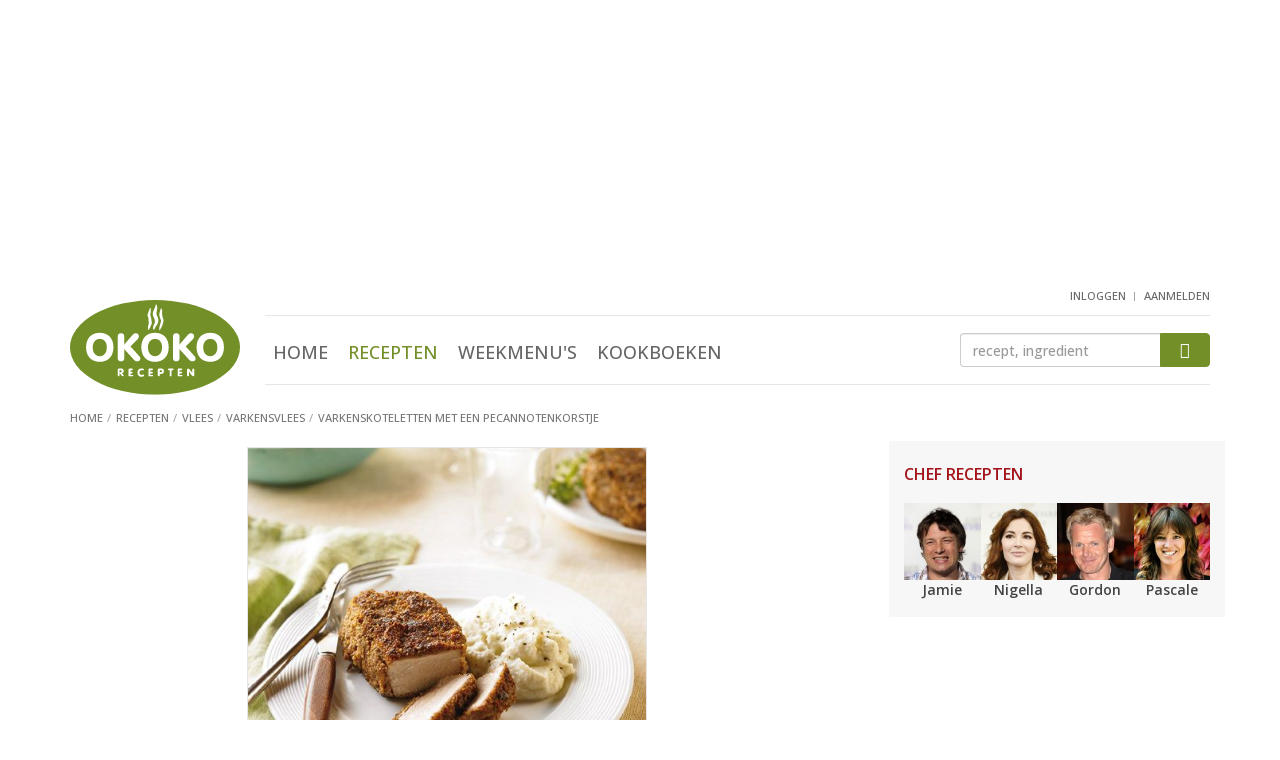

--- FILE ---
content_type: text/html; Charset=utf-8
request_url: https://www.okokorecepten.nl/recept/vlees/varkensvlees/varkenskoteletten-pecannotenkorstje
body_size: 8312
content:
<!DOCTYPE html>
<html lang="nl">
<head>
  <meta charset="utf-8">
  <meta http-equiv="X-UA-Compatible" content="IE=EmulateIE7; IE=EmulateIE9">
  <meta http-equiv="Content-Type" content="text/html; charset=utf-8">
  <meta http-equiv="content-language" content="nl">
  <meta name="viewport" content="width=device-width, initial-scale=1.0, maximum-scale=1.0, user-scalable=no">

  <!-- Basic meta tags -->
  <title>Varkenskoteletten met een pecannotenkorstje - recept - okoko recepten</title>
  <meta name="description" content="Recept: Varkenskoteletten met een pecannotenkorstje, uit het 'Broodbuik kookboek' van William Davis - okoko recepten">
  <meta name="keywords" content="recept, varkenskoteletten met een pecannotenkorstje, varkenskoteletten, een, pecannotenkorstje, hollands, hoofdgerecht, vlees, lijnzaad, paprikapoeder, eieren, sojasaus, pecannoten, varkenskotelet, olijfolie">
  <meta name="robots" content="index, follow">

  <!-- Social info -->
  <link rel="apple-touch-icon" sizes="180x180" href="/i/elements/favicons/apple-touch-icon.png">
  <link rel="icon" type="image/png" sizes="32x32" href="/i/elements/favicons/favicon-32x32.png">
  <link rel="icon" type="image/png" sizes="16x16" href="/i/elements/favicons/favicon-16x16.png">
  <link rel="manifest" href="/manifest.json">
  <link rel="mask-icon" href="/i/elements/favicons/safari-pinned-tab.svg" color="#5bbad5">
  <link rel="shortcut icon" href="/i/elements/favicons/favicon.ico">
  <meta name="msapplication-config" content="/i/elements/favicons/browserconfig.xml">
  <meta name="theme-color" content="#ffffff">

  <link type="text/plain" rel="author" href="//www.okokorecepten.nl/humans.txt">
  <meta name="web_author" content="Spellbound Internet Solutions, www.spellbound.nl">

  <style>img{border:0}.clearfix:after,.container:after,.menu,.row:after{clear:both}html{font-family:sans-serif;-ms-text-size-adjust:100%;-webkit-text-size-adjust:100%}article,aside,header,main,nav,section{display:block}section{margin-top:0;margin-bottom:0}a{background-color:transparent}img{vertical-align:middle}button,input{color:inherit;font:inherit;margin:0}button{overflow:visible}button{text-transform:none}.btn-primary,h2{text-transform:uppercase}button{-webkit-appearance:button}button::-moz-focus-inner,input::-moz-focus-inner{border:0;padding:0}h1{margin-top:0;margin-bottom:0}.list-inline,.list-unstyled{padding-left:0;list-style:none}.btn,.form-control{background-image:none}*,:after,:before{-webkit-box-sizing:border-box;-moz-box-sizing:border-box;box-sizing:border-box}html{font-size:10px}body{margin:0;font-family:"Open Sans",Arial,sans-serif;font-size:16px;line-height:1.45;color:#444;background-color:#fff;font-weight:500}button,input{font-family:inherit;font-size:inherit;line-height:inherit}h1,h2,h3{font-family:inherit;font-weight:500;line-height:1.1;color:#739028}h1{font-size:30px;font-weight:300}h2,h3{margin-top:20px}.page h1{margin-bottom:10px}h2{margin-bottom:5px;font-size:16px;font-weight:600}h3{margin-bottom:10px;font-size:18px;font-weight:500}p{margin:0 0 12px}@media (min-width:768px){body{font-size:14px}.container{width:750px}}ul{margin-top:0;margin-bottom:10px}.list-inline{margin-left:-5px}.container{margin-right:auto;margin-left:auto}.list-inline>li{display:inline-block;padding-left:5px;padding-right:5px}.container{padding-left:15px;padding-right:15px}@media (min-width:992px){body{font-size:14px}.container{width:970px}}@media (min-width:1200px){.container{width:1170px}}.row{margin-left:-15px;margin-right:-15px}.col-md-10,.col-md-2,.col-sm2-3,.col-xs-12,.col-xs-4,.col-xs-6,.col-xs-8{position:relative;min-height:1px;padding-left:15px;padding-right:15px}.col-xs-12,.col-xs-4,.col-xs-6,.col-xs-8{float:left}.col-xs-12{width:100%}.col-xs-8{width:66.66666667%}.col-xs-6{width:50%}.col-xs-4{width:33.33333333%}@media (min-width:374px){.col-sm2-3{float:left}.col-sm2-3{width:25%}}@media (min-width:992px){.col-md-10,.col-md-2{float:left}.col-md-10{width:83.33333333%}.col-md-2{width:16.66666667%}}.btn{vertical-align:middle}.form-control{display:block;width:100%;height:34px;padding:6px 12px;font-size:14px;line-height:1.42857143;color:#555;background-color:#fff;border:1px solid #ccc;border-radius:4px;-webkit-box-shadow:inset 0 1px 1px rgba(0,0,0,.075);box-shadow:inset 0 1px 1px rgba(0,0,0,.075)}.form-control::-moz-placeholder{color:#999;opacity:1}.form-control:-ms-input-placeholder{color:#999}.form-control::-webkit-input-placeholder{color:#999}.form-control::-ms-expand{border:0;background-color:transparent}.btn{text-align:center;padding:6px 12px;font-weight:400}.btn{display:inline-block;margin-bottom:0;-ms-touch-action:manipulation;touch-action:manipulation;border:1px solid transparent;white-space:nowrap;font-size:14px;line-height:1.42857143;border-radius:4px}.btn-primary{color:#fff;padding:10px 20px;background-color:#739028;border-color:#739028;font-weight:700}.clearfix:after,.clearfix:before,.container:after,.container:before,.row:after,.row:before{content:" ";display:table}.visible-sm,.visible-xs{display:none!important}@-ms-viewport{width:device-width}@media (max-width:767px){.visible-xs{display:block!important}}@media (min-width:768px) and (max-width:991px){.visible-sm{display:block!important}}@font-face{font-family:icomoon;src:url(/includes/fonts/icomoon.ttf?ug8j2x) format('truetype'),url(/includes/fonts/icomoon.woff?ug8j2x) format('woff'),url(/includes/fonts/icomoon.svg?ug8j2x#icomoon) format('svg');font-weight:400;font-style:normal}.headerwrapper{margin-bottom:20px;background-color:#f7f7f7;border:1px solid #e5e5e5;border-width:0 0 1px}.content{padding-bottom:100px}.content,aside.sidebar{display:block;min-height:1px}@media (min-width:768px){.content,aside.sidebar{position:relative;min-height:1px}.content{float:left;width:364px;margin-right:50px;padding-bottom:50px}aside.sidebar{float:right;width:336px}}@media (min-width:992px){.content{width:584px}}@media (min-width:1200px){.content{width:784px}}.hdr{padding-bottom:4px}.logo{width:87px;margin-top:10px}.user{float:right;margin-top:-5px;margin-right:15px;margin-bottom:5px}@media (min-width:992px){.headerwrapper{min-height:182px;margin-bottom:0;background-color:#fff;border-width:0}header{padding-bottom:0}.logo{width:140px;margin-top:17px}}@media (min-width:1200px){.logo{width:170px;margin-top:10px}}.menus{float:right;margin-top:9px;margin-bottom:0}.menus li:not(:first-child){margin-left:15px}.menus li:last-child{padding-top:6px}.btn-mobile-nav{width:32px;width:42px;height:40px;padding:0;border-radius:6px}.mobile-nav-bar{display:block;margin-top:6px;height:4px;border-radius:2px;background-color:#a8a8a8}.menu{overflow:hidden;max-height:0;margin-top:0;padding-top:0;text-align:center}.menu ul{margin-top:25px;margin-left:0}.menu li{display:block;margin:0 15px;padding:18px 0}.menu .active a{color:#739028}.menu a{font-size:24px;color:#666;text-transform:uppercase}@media (min-width:992px){.menu,.menu ul{margin-top:0;margin-bottom:0}.btn-mobile-nav{display:none}.menu{position:static;display:inline-block;clear:none;padding-top:0;max-height:800px}.menu-zoeken{margin-top:0;border-top:1px solid #e6e6e6;border-bottom:1px solid #e6e6e6}.menu li{display:inline-block;margin:0 8px;padding:23px 0 14px}.menu li:last-child{margin-right:0}.menu a{font-size:18px;font-weight:500}}.menu-user,.zoeken{clear:both;overflow:hidden;text-align:center}.btn-menu-user:before{font-family:icomoon!important;font-size:36px;color:#a8a8a8;content:"\e902"}.menu-user{max-height:0;margin-top:0;padding-top:0}.menu-user ul{margin-top:25px;margin-left:0}.menu-user li{display:block;text-align:center;margin:0 15px;padding:18px 0}.menu-user li:first-child{margin-left:0}.menu-user a{font-size:24px;color:#666;text-transform:uppercase}@media (min-width:992px){.btn-menu-user{display:none}.menu-user{display:inline-block;float:right;height:25px;max-height:25px}.menu-user ul{margin-top:0;margin-bottom:0}.menu-user li{display:inline-block;margin:0;padding:0}.menu-user li:not(:first-child):before{display:inline-block;padding-right:7px;padding-left:2px;padding-top:4px;vertical-align:top;font-size:9px;color:#999;content:"|"}.menu-user a{padding:0;font-size:11px}}.btn-zoek,.zoeken input{height:39px;margin-top:30px;margin-bottom:20px}.btn-zoek:before,.btn-zoeken:before{content:"\e901";font-family:icomoon!important}.btn-zoeken:before{font-size:36px;color:#a8a8a8}.zoeken{max-height:0;padding-top:0}.zoeken input{float:left;width:80%;border-width:1px 0 1px 1px;border-radius:4px 0 0 4px}.btn-zoek{float:right;width:20%;padding-top:8px;padding-right:0;padding-left:0;border-radius:0 4px 4px 0}.btn-zoek:before{font-size:16px;color:#fff}@media (min-width:992px){.zoeken{clear:none;float:right;width:175px;max-height:100px;margin-top:17px}.btn-zoek,.zoeken input{height:34px;margin-top:0;margin-bottom:0}.btn-zoek{padding-top:5px}}@media (min-width:1200px){.zoeken{width:250px}}.breadcrumbs{margin-top:12px}.breadcrumbs li{display:inline-block}.breadcrumbs a,.breadcrumbs li{font-size:11px;color:#757575;font-weight:500;text-transform:uppercase}.breadcrumbs li:not(:first-child):before{display:inline-block;padding-right:5px;padding-left:0;color:#a7a7a7;content:"/"}.sidebar h2{margin-top:15px;color:#a31319}.sidebar-block{margin-bottom:20px;padding-top:10px;padding-right:15px;padding-left:15px;background-color:#f7f7f7;border:1px solid #e5e5e5;border-width:1px 0}.sidebar-block-fb{margin-bottom:15px;padding-top:0;background-color:#fff;border-width:0;text-align:center}@media (min-width:768px){.sidebar-block{border-width:0}.sidebar-block-fb{padding-right:0;padding-left:0}}.content img,aside.sidebar img{display:block;max-width:100%;height:auto}a{color:#739028;text-decoration:underline}.list-okoko a,header a{text-decoration:none}.list-okoko .meer{text-decoration:underline}a h3{text-decoration:none}.imgs-pull-left img{clear:both;float:left!important;margin-right:15px;border:1px solid #e5e5e5}.list-uitgebreid li:not(:last-child){border-bottom:1px solid #e5e5e5}.list-uitgebreid li{margin-bottom:20px;padding-bottom:10px;overflow:auto}.list-uitgebreid img{margin-bottom:20px}.list-uitgebreid p{margin-left:87px}.list-chefs img{margin-right:auto;margin-left:auto}.list-chefs a p{color:#444;font-weight:700}.list-chefs ul{margin-bottom:0}.list-chefs li{padding-bottom:5px;text-align:center}.block-books{padding-bottom:10px}.list-chefs img{border:1px solid #e5e5e5}.list-chefs h2{margin-bottom:20px}.block-books ul{margin-top:20px;margin-bottom:0}.block-books li,.block-books li:not(:last-child){margin-bottom:0;border-width:0}.block-books li:last-child{padding-bottom:0}.block-books a h3{color:#444}.block-books h3{margin-top:0;margin-bottom:5px;font-size:15px;font-weight:700}.block-books p a{color:#a31319}@media (min-width:992px){.list-chefs ul{margin-right:0;margin-left:0}.list-chefs li{padding-right:0;padding-left:0}.list-chefs img{border:0}}.score-nr{padding-left:5px}.story h2:not(:first-child){clear:both;margin-top:22px}.okoko-ad{text-align:center}.okoko-ad{clear:both;display:block;margin:20px auto;padding:0;overflow:hidden}.okoko-ad:before{content:" ";display:table}.okoko-ad:after{clear:both}.ad-2{margin-top:0;margin-bottom:20px}.ad-15{display:none;margin-top:5px;margin-bottom:10px}@media (min-width:768px){.ad-15{display:block}}.list-chefs a p{padding-top:0;padding-bottom:0}.recept-basics{text-align:center}.recept-basics img{max-width:100%;border:1px solid #e5e5e5;margin:6px auto 18px}@media (min-width:440px){.recept-basics img{max-width:400px}}.recept-basics ul{padding-left:0;list-style:none;margin-left:-5px;margin-bottom:7px}.recept-basics ul:first-of-type{margin-top:0;margin-bottom:0}.recept-basics li{display:inline-block;padding-right:0}.recept-basics li:not(:first-child):before{content:"\25CF";font-size:14px;color:#c6c6c6;padding-left:2px;padding-right:7px}.list-ingredienten{list-style:none;padding:0;margin:0}.list-ingredienten li{padding-left:20px}.list-ingredienten li:before{display:inline-block;width:20px;margin-left:-20px;content:"\25CF";font-size:12px;line-height:18px;color:#c6c6c6}@media (min-width:660px) AND (max-width:767px),(min-width:992px){.list-ingredienten-splitted{float:left;width:50%}.list-ingredienten-splitted-1{padding-right:15px}.list-ingredienten-splitted-2{padding-left:15px}.list-ingredienten-splitted:after{content:'';display:block;clear:both;margin-bottom:37px}}.ad-40,.ad-41,.ad-43{min-height:240px}@media screen and (min-width:768px){.ad-40,.ad-41,.ad-43{min-height:250px}}</style>


  <link rel="amphtml" href="https://www.okokorecepten.nl/recept/vlees/varkensvlees/varkenskoteletten-pecannotenkorstje-amp">

  <!-- Open Graph -->
  <meta property="og:title" content="Varkenskoteletten met een pecannotenkorstje - recept - okoko recepten">
  <meta property="og:type" content="article">
  <meta property="og:url" content="https://www.okokorecepten.nl/recept/vlees/varkensvlees/varkenskoteletten-pecannotenkorstje">
  <meta property="og:image" content="https://www.okokorecepten.nl/i/recepten/kookboeken/2013/broodbuik-kookboek/varkenskoteletten-pecannotenkorstje-600.jpg">
  <meta property="og:description" content="Varkenskoteletten met een pecannotenkorstje, uit het 'Broodbuik kookboek' van William Davis. Kijk voor de bereidingswijze op okokorecepten.nl.">
  <meta property="og:site_name" content="okoko recepten">

  <!-- Twitter Card data -->
  <meta name="twitter:card" content="summary">
  <meta name="twitter:url" content="https://www.okokorecepten.nl/recept/vlees/varkensvlees/varkenskoteletten-pecannotenkorstje">
  <meta name="twitter:title" content="Varkenskoteletten met een pecannotenkorstje - recept - okoko recepten">
  <meta name="twitter:description" content="Varkenskoteletten met een pecannotenkorstje, uit het 'Broodbuik kookboek' van William Davis. Kijk voor de bereidingswijze op okokorecepten.nl.">
  <meta name="twitter:image" content="https://www.okokorecepten.nl/i/recepten/kookboeken/2013/broodbuik-kookboek/varkenskoteletten-pecannotenkorstje-600.jpg">

  <script async type="text/javascript" src="//mmcdn.nl/tags/okokorecepten.nl/general.js"></script>

<!-- Global site tag (gtag.js) - Google Analytics -->
  <script async src="https://www.googletagmanager.com/gtag/js?id=G-K7V0G4JH70"></script>
  <script>
    window.dataLayer = window.dataLayer || [];
    function gtag(){dataLayer.push(arguments);}
    gtag('js', new Date());

    gtag('config', 'G-K7V0G4JH70');
  </script>


</head>

<body>

  <!-- Header -->
  <div class="headerwrapper">
    <div class="container">

<div class="okoko-ad ad-40"><div align="center"><div id="banner4" class="semilo-ad" data-desktop-size="970x250 970x500 970x90 728x90" data-tablet-size="728x90" data-zone="Overigepagina/Header" data-lazy="false"></div></div></div>

      <header class="row hdr">

        <div class="col-xs-4 col-md-2">
          <a href="/"><img src="/i/elements/logo-okokorecepten.svg" class="logo"></a>
        </div>

        <div class="col-xs-8 visible-xs visible-sm mobilenav">
          <ul class="list-inline menus">
            <li class="btn-menu-user"></li>
            <li class="btn-zoeken"></li>
            <li class="btn-mobile-nav">
              <span class="mobile-nav-bar"></span>
              <span class="mobile-nav-bar"></span>
              <span class="mobile-nav-bar"></span>
            </li>
          </ul>
        </div>

        <div class="user">
          <!-- Header : user menu -->
            <nav class="menu-user">
              <ul class="list-inline">
                <li><a href="/leden/inloggen" title="inloggen">inloggen</a></li>
                <li><a href="/leden/aanmelden" title="aanmelden">aanmelden</a></li>
              </ul>
            </nav>
          
        </div>

        <div class="col-xs-12 col-md-10">

          <div class="menu-zoeken">

            <!-- Header : main menu -->
            <nav class="menu">
              <ul class="list-inline">
                <li><a href="/" title="Home">Home</a></li>
                <li class="active"><a href="/recept/" title="Recepten">Recepten</a></li>
                <li><a href="/weekmenu/" title="Weekmenu's">Weekmenu's</a></li>
                <li><a href="/kookboeken/" title="Kookboeken">Kookboeken</a></li>
              </ul>
            </nav>

            <!-- Header : zoeken -->
            <div class="zoeken">
              <form class="navbar-form" role="search" method="get" action="/zoeken">
                <input type="text" class="form-control" name="q" id="q" placeholder="recept, ingredient">
                <button type="submit" class="btn btn-primary btn-zoek"></button>
              </form>
            </div>

          </div>

        </div>

        
        <ul class="breadcrumbs">
          <li><a href="/"><span>Home</span></a></li>
          <li><a href="/recept/"><span>Recepten</span></a></li>
          <li><a href="/recept/vlees/"><span>Vlees</span></a></li>
          <li><a href="/recept/vlees/varkensvlees/"><span>Varkensvlees</span></a></li>
          <li><a href="/recept/vlees/varkensvlees/varkenskoteletten-pecannotenkorstje"><span>Varkenskoteletten met een pecannotenkorstje</span></a></li>
        </ul>

      </header>

    </div>
  </div>




  <div class="container">

    <div id="banner9" class="semilo-ad" data-desktop-size="300x250 336x280 300x600 336x600 160x600 120x600" data-zone="Overigepagina/Sticky_Left" data-lazy="false" data-sticky="true" data-sticky-side="left" data-sticky-offset="0" data-sticky-top="60" data-sticky-padding="20"></div>
    

    <div class="row">

      <main class="content page">
        <article>

            
            <!-- Naam, beeld en kerneigenschappen -->
            <section class="col-xs-12 recept-basics">
              <img src="/i/recepten/kookboeken/2013/broodbuik-kookboek/varkenskoteletten-pecannotenkorstje-500.jpg">
              <h1>Varkenskoteletten met een pecannotenkorstje</h1>
              <ul>
                <li>4 personen</li>
                <li>20 min</li>
                <li>waardering <span class="score-nr">7,5</span></li>
              </ul>
              <ul>
                <li>Hoofdgerecht</li>
                <li>Hollands</li>
                <li>Vlees</li>
              </ul>
            </section>
            
            <section class="col-xs-12 story">
            
              <!-- Voedingswaarde -->
              <h2>bevat per portie</h2>
              <ul class="list-unstyled voedingswaarde">
                <li>452 kcal</li>
                <li>22 g eiwit</li>
                <li>40 g vet</li>
                <li>3 g koolhydraten</li>
              </ul>
            
              <!-- Ingredi�nten -->
              <h2>Ingredi&euml;nten</h2>
              <ul class="list-unstyled list-cols list-okoko list-ingredienten list-ingredienten-splitted list-ingredienten-splitted-1 clearfix">
                <li>2 eetlepels gemalen blond lijnzaad</li>
                <li>½ theelepel gerookte paprikapoeder</li>
                <li>1 groot ei</li>
                <li>1 theelepel glutenvrije sojasaus</li>
              </ul>
              <ul class="list-unstyled list-cols list-okoko list-ingredienten list-ingredienten-splitted list-ingredienten-splitted-2 clearfix">
                <li>75 g gemalen pecannoten</li>
                <li>4 varkenskoteletjes, ontbeend, 2 cm dik</li>
                <li>2 eetlepels olijf- of kokosolie</li>
             </ul>
            
            <div class="okoko-ad ad-52"><div align="center"><div id="outstream" class="semilo-ad" data-desktop-size="970x250 970x500 970x90 728x90" data-tablet-size="728x90" data-zone="Outstream" data-lazy="false"></div></div></div>

  <!-- Bereiding -->    
              <h2>Bereiden</h2>
              <p>Meng in een bord het gemalen lijnzaad, paprikapoeder en ½ theelepel zeezout. Klop in een grote ondiepe schaal het ei los samen met de sojasaus. Stort de pecannoten op een bord.</p>
              <p>Haal elk koteletje door het lijnzaadmengsel, dan door het eimengsel en tot slot door de pecannoten, zodat het een jasje krijgt.</p>
              <p>Verhit de olie in een grote koekenpan op halfhoog vuur. Bak de koteletjes 8 minuten, waarbij je ze een keer omdraait, tot een in het midden gestoken thermometer 71 °C aangeeft en de sappen er helder uit komen.</p>
                
              <h2>Variatietip</h2>
              <p>Voor een Italiaans tintje meng je 1 theelepel gedroogde oregano, 1 theelepel gedroogd basilicum en 1 eetlepel geraspte parmezaan door het gemalen lijnzaad en serveer je het vlees met tomatensaus.</p>
                
            </section>
            
            <div class="okoko-ad ad-38"><div align="center"><div id="banner12" class="semilo-ad" data-desktop-size="728x90" data-tablet-size="300x250" data-mobile-size="300x250 320x240" data-zone="Receptenpagina/Inpage_desktop" data-lazy="false"></div></div></div>
            
            
            <!-- Bron -->
            <section class="col-xs-12 imgs-pull-left img-txt">
              <h2>Kookboek</h2>
              <p>Het recept 'Varkenskoteletten met een pecannotenkorstje' is afkomstig uit het kookboek...</p>
              <a href="/kookboeken/thema-uitgaven/slank-dieet/broodbuik-kookboek">
                <img src="/i/books/2013/cover-broodbuik-kookboek-kl.jpg">
                <h3>Broodbuik kookboek</h3>
                <p class="auteur">William Davis</p>
              </a>
              <p>Een boek dat je helpt tarwevrij eten in de praktijk te brengen, met handige boodschappenlijstjes, basisingredi&euml;nten en hulpmiddelen voor jouw... <a href="/kookboeken/thema-uitgaven/slank-dieet/broodbuik-kookboek">lees verder</a></p>
              <p>&copy; Kosmos Uitgevers</p>
            </section>
            
            <!-- Waarderen -->
            <section class="col-xs-12 waardering">
              <h2>Waardeer dit recept <small class="votes">(2 stemmen)</small></h2>
              <span class="score scoring"><i></i><i></i><i></i><i></i><i></i></span>
            </section>
            
            <!-- Social sharing icons -->
            <aside class="col-xs-12 social">
              <ul class="row list-unstyled social-sharing social-sharing-6">
                <li class="col-xs-2"><a href="//www.facebook.com/plugins/like.php?href=https://www.okokorecepten.nl/recept/vlees/varkensvlees/varkenskoteletten-pecannotenkorstje&amp;layout=standard&amp;show_faces=false&amp;width=450&amp;action=like&amp;colorscheme=light&amp;" target="_blank" class="ss icon-facebook icon-facebook-like"></a></li>
                <li class="col-xs-2"><a href="//facebook.com/sharer/sharer.php?u=https://www.okokorecepten.nl/recept/vlees/varkensvlees/varkenskoteletten-pecannotenkorstje" target="_blank" class="ss icon-facebook icon-facebook-share"></a></li>
                <li class="col-xs-2"><a href="//twitter.com/intent/tweet/?text=Lekker recept gevonden: Varkenskoteletten met een pecannotenkorstje&amp;url=https://www.okokorecepten.nl/recept/vlees/varkensvlees/varkenskoteletten-pecannotenkorstje" target="_blank" class="ss icon-twitter"></a></li>
                <li class="col-xs-2"><a href="//pinterest.com/pin/create/bookmarklet/?media=https://www.okokorecepten.nl/i/recepten/kookboeken/2013/broodbuik-kookboek/varkenskoteletten-pecannotenkorstje-600.jpg&url=https://www.okokorecepten.nl/recept/vlees/varkensvlees/varkenskoteletten-pecannotenkorstje&is_video=false&description=Lekker recept gevonden: Varkenskoteletten met een pecannotenkorstje" target="_blank" class="ss icon-pinterest"></a></li>
                <li class="col-xs-2"><a class="ss icon-envelop" href="mailto:?subject=Lekker recept gevonden: Varkenskoteletten met een pecannotenkorstje&amp;body=Hallo,%0D%0A%0D%0AOp okokorecepten.nl vond ik dit lekkere recept:%0D%0A%0D%0AVarkenskoteletten met een pecannotenkorstje%0D%0Ahttps://www.okokorecepten.nl/recept/vlees/varkensvlees/varkenskoteletten-pecannotenkorstje%0D%0A%0D%0AGroetjes%0D%0A%0D%0A"></a></li>
                <li class="col-xs-2"><a class="ss icon-printer" href="javascript:window.print();"></a></li>
              </ul>
            </aside>
            
            
            <div class="okoko-ad ad-39"><div align="center"><div id="banner13" class="semilo-ad" data-mobile-size="300x250 320x240" data-zone="Receptenpagina/Inpage_mobile" data-lazy="false"></div></div></div>
            
            <!-- Recept tips -->
            <section class="col-xs-12 hidden-print section-spaced">
              <h2>Varkensvlees recept tips</h2>
              <ul class="list-unstyled row list-okoko list-tips">
                <li class="col-xs-12 col-sm3-4 col-sm2-6 col-sm-6 col-md-4 col-lg-3">
                  <a href="/recept/vlees/varkensvlees/nigella-lawson-moeiteloos-gebraden-varkensvlees">
                    <img src="/i/recepten/kookboeken/2008/nigella-kerst/nigella-lawson-moeiteloos-gebraden-varkensvlees-250.jpg">
                    <p>Nigella Lawson: moeiteloos gebraden varkensvlees</p>
                  </a>
                </li>
                <li class="col-xs-12 col-sm3-4 col-sm2-6 col-sm-6 col-md-4 col-lg-3">
                  <a href="/recept/vlees/varkensvlees/varkensoesters-rode-wijn-honing-rozemarijn">
                    <img src="/i/recepten/kookboeken/2008/olijfolie/varkensoesters-rode-wijn-honing-rozemarijn-250.jpg">
                    <p>Varkensoesters met rode wijn, honing en rozemarijn</p>
                  </a>
                </li>
                <li class="col-xs-12 col-sm3-4 col-sm2-6 col-sm-6 col-md-4 col-lg-3">
                  <a href="/recept/vlees/varkensvlees/kruidige-varkensfricandeau-oven">
                    <img src="/i/recepten/redactie/2009-1/kruidige-varkensfricandeau-oven-250.jpg">
                    <p>Kruidige varkensfricandeau uit de oven</p>
                  </a>
                </li>
                <li class="col-xs-12 col-sm3-4 col-sm2-6 col-sm-6 col-md-4 col-lg-3">
                  <a href="/recept/vlees/varkensvlees/geroosterde-sate-varkensvlees-pindasaus-sate-babi">
                    <img src="/i/recepten/kookboeken/2010/boekoe-kita/geroosterde-sate-varkensvlees-pindasaus-sate-babi-250.jpg">
                    <p>Geroosterde saté van varkensvlees met pindasaus (saté babi)</p>
                  </a>
                </li>
                <li class="col-xs-12 col-sm3-4 col-sm2-6 col-sm-6 col-md-4 col-lg-3">
                  <a href="/recept/vlees/varkensvlees/gebakken-varkensvlees-sojasaus">
                    <img src="/i/recepten/kookboeken/2016/basisboek-aziatisch/gebakken-varkensvlees-sojasaus-250.jpg">
                    <p>Gebakken varkensvlees met sojasaus</p>
                  </a>
                </li>
                <li class="col-xs-12 col-sm3-4 col-sm2-6 col-sm-6 col-md-4 col-lg-3">
                  <a href="/recept/vlees/varkensvlees/">
                    <img src="/i/recipegroups/themas/vlees/varkensvlees-250.jpg">
                    <p>Bekijk alle varkensvlees recepten</p>
                  </a>
                </li>
              </ul>
            </section>
            
            <!-- Reacties -->
            <div class="okoko-ad ad-54"><div align="center"><div id="azerion_native" class="semilo-ad" data-desktop-size="728x90" data-tablet-size="300x250" data-mobile-size="300x250 320x240" data-zone="Receptenpagina/Inpage_desktop2" data-lazy="false"></div></div></div>
            
            <section class="col-xs-12 hidden-print section-spaced">
              <h2>Reacties op dit recept</h2>
              <ul class="list-unstyled reacties">
              <li class="geen-commentaar">Er zijn nog geen reacties op dit recept. Wees de eerste!</li>
              </ul>
              <button class="btn btn-primary center-block btn-reactie" href="#" role="button">Reactie toevoegen</button>
            </section>
            
            <input type="hidden" id="recipe_id" name="recipe_id" value="13026">
            <input type="hidden" id="recipe_title" name="recipe_title" value="Varkenskoteletten met een pecannotenkorstje">
            

        </article>
        
      </main>


      <aside class="sidebar">

        <!-- Chef recepten -->
        <div class="sidebar-block list-okoko list-chefs">
          <h2>Chef recepten</h2>
          <ul class="list-unstyled row">
            <li class="col-xs-6 col-sm2-3">
              <a href="/recept/chefs/jamie-oliver/" title="Jamie Oliver">
                <img src="/i/recipegroups/groot/jamie-oliver-124.jpg">
                <p>Jamie</p>
              </a>
            </li>
            <li class="col-xs-6 col-sm2-3">
              <a href="/recept/chefs/nigella-lawson/" title="Nigella Lawson">
                <img src="/i/recipegroups/groot/nigella-lawson-124.jpg">
                <p>Nigella</p>
              </a>
            </li>
            <li class="col-xs-6 col-sm2-3">
              <a href="/recept/chefs/gordon-ramsay/" title="Gordon Ramsay">
                <img src="/i/recipegroups/groot/gordon-ramsay-124.jpg">
                <p>Gordon</p>
              </a>
            </li>
            <li class="col-xs-6 col-sm2-3">
              <a href="/recept/chefs/pascale-naessens/" title="Pascale Naessens">
                <img src="/i/recipegroups/groot/pascale-naessens-124.jpg">
                <p>Pascale</p>
              </a>
            </li>
          </ul>
        </div>
        <div class="okoko-ad ad-41"><div align="center"><div id="banner6" class="semilo-ad" data-desktop-size="300x250 300x600 336x280 336x600 160x600 120x600 300x1050" data-tablet-size="300x250 300x600 336x280 336x600 160x600 120x600" data-zone="Overigepagina/Sidebar_pos1" data-lazy="false"></div></div></div>
        
        <!-- Nieuwe kookboeken ... -->
        <div class="sidebar-block block-books">
          <h2>Nieuwe kookboeken</h2>
          <ul class="list-unstyled imgs-pull-left list-okoko list-uitgebreid">
            <li>
              <a href="/kookboeken/uitgevers/good-cook/pasta-masterclass">
                <img src="/i/books/2026/cover-pasta-masterclass-kl.jpg">
                <h3>Pasta Masterclass</h3>
              </a>
              <p>Met &#39;Pasta Masterclass&#39; krijg je niet alleen het maken van perfect pastadeeg onder de knie maar leer je ook 38 pastasoorten maken: van het bekende zoals tagliatelle tot en met... <a href="/kookboeken/uitgevers/good-cook/pasta-masterclass" class="meer">bekijk 'Pasta Masterclass'</a></p>
            </li>
            <li>
              <a href="/kookboeken/uitgevers/het-spectrum/broodjes-bouwen">
                <img src="/i/books/2026/cover-broodjes-bouwen-kl.jpg">
                <h3>Broodjes bouwen</h3>
              </a>
              <p>Broodjes bouwen! Iedereen die Soraya Riem volgt op diens socials, kent deze uitroep. Soraya begon de nu razend populaire #broodjebouwen, en inspireerde hiermee... <a href="/kookboeken/uitgevers/het-spectrum/broodjes-bouwen" class="meer">bekijk 'Broodjes bouwen'</a></p>
            </li>
          </ul>
        </div>
        <div class="okoko-ad ad-42"><div align="center"><div id="banner7" class="semilo-ad" data-desktop-size="300x250 300x600 336x280 336x600 160x600 120x600" data-tablet-size="300x250 300x600 336x280 336x600 160x600 120x600" data-zone="Overigepagina/Sidebar_pos2" data-lazy="false"></div></div></div>
        <!-- Recent bekeken recepten ... -->
<div class="sidebar-block block-recent">
  <h2>Recent bekeken recepten</h2>
  <ul class="list-unstyled imgs-pull-left list-okoko list-uitgebreid">
  <li>
    <a href="/recept/vlees/varkensvlees/varkenskoteletten-pecannotenkorstje">
    <img src="/i/recepten/kookboeken/2013/broodbuik-kookboek/varkenskoteletten-pecannotenkorstje-70.jpg">
    <h3>Varkenskoteletten met een pecannotenkorstje</h3>
    </a>
  </li>
  </ul>
</div>

        <div class="okoko-ad ad-53"><div align="center"><div id="azerion_banner1" class="semilo-ad" data-desktop-size="300x250 300x600 336x280 336x600 160x600 120x600" data-tablet-size="300x250 300x600 336x280 336x600 160x600 120x600" data-zone="Allepagina/Sidebar_pos4" data-lazy="true"></div></div></div>

      </aside>

    </div>
 
    <div class="semilo-ad" data-mobile-size="320x100 320x50 300x100 300x50" data-zone="Overigepagina/Float" data-floating="true"></div>

  </div>




  <!-- Footer -->
  <footer class="container-fluid text-center">

    <nav>
      <ul class="list-inline bottommenu">
        <li><a href="/contact" title="Contact">Contact</a></li>
        <li><a href="/adverteren" title="Adverteren">Adverteren</a></li>
        <li><a href="/privacy/" title="Privacy policy">Privacy policy</a></li>
        <li><a href="/cookies/" title="Cookies">Cookies</a></li>
        <li><a href="/columns/" title="Columns">Columns</a></li>
        <li><a href="/links" title="Links">Links</a></li>
      </ul>
    </nav>

    <p><a href="/copyright/">Copyright © 2007-2026</a> iens recepten b.v.</p>

    <ul class="list-inline social-links">
      <li><a href="https://www.facebook.com/okokorecepten/" target="_blank" class="icon-facebook"></a></li>
      <li><a href="https://www.pinterest.com/okokorecepten/" target="_blank" class="icon-pinterest"></a></li>
      <li><a href="/syndication/rss-feeds/" class="icon-rss"></a></li>
    </ul>

  </footer>




  <link rel="stylesheet" href="/includes/css/global-3.09-min.css?v=1" type="text/css" media="all">
  <link rel="stylesheet" href="/includes/css/recepten-3.01-min.css">

  <script src="https://ajax.googleapis.com/ajax/libs/jquery/3.2.1/jquery.min.js"></script>
  <script async src="/includes/js/global-3.03-min.js"></script>
  <script async src="/includes/js/bootstrap.min.js"></script>
  <script src="/includes/js/recepten-3.02-min.js"></script>

  <script>
  // GA script
  </script>

  <script type="text/javascript">
  WebFontConfig = {
    google: { families: ['Open+Sans:300,400,500,600'] }
  };
  (function() {
    var wf = document.createElement('script');
    wf.src = ('https:' == document.location.protocol ? 'https' : 'http') +
      '://ajax.googleapis.com/ajax/libs/webfont/1.5.18/webfont.js';
    wf.type = 'text/javascript';
    wf.async = 'true';
    var s = document.getElementsByTagName('script')[0];
    s.parentNode.insertBefore(wf, s);
  })();
  </script>

  <script type="application/ld+json">
  {
    "@context": "http://schema.org/",
    "@type": "Recipe",
    "name": "Varkenskoteletten met een pecannotenkorstje",
    "keywords": "recept, varkenskoteletten met een pecannotenkorstje, varkenskoteletten, een, pecannotenkorstje, hollands, hoofdgerecht, vlees, lijnzaad, paprikapoeder, eieren, sojasaus, pecannoten, varkenskotelet, olijfolie",
    "author": "William Davis",
    "image": [    
        "https://www.okokorecepten.nl/i/recepten/kookboeken/2013/broodbuik-kookboek/varkenskoteletten-pecannotenkorstje-500.jpg",
        "https://www.okokorecepten.nl/i/recepten/kookboeken/2013/broodbuik-kookboek/varkenskoteletten-pecannotenkorstje-600.jpg"
    ],
    "recipeCategory": "Hoofdgerecht",
    "recipeCuisine": "Hollands",
    "datePublished": "2013-12-23",
    "description": "Varkenskoteletten met een pecannotenkorstje, uit het 'Broodbuik kookboek' van William Davis. Kijk voor de bereidingswijze op okokorecepten.nl.",
    "aggregateRating": {
      "@type": "AggregateRating",
      "ratingValue": "7.5",
      "reviewCount": "2",
      "bestRating": "10",
      "worstRating": "1"
    },
    "prepTime": "PT0M",
    "cookTime": "PT20M",
    "totalTime": "PT20M",
    "recipeYield": "4 personen",
    "nutrition": {
      "@type": "NutritionInformation",
      "calories": "452 kcal",
      "proteinContent": "22 g eiwit",
      "fatContent": "40 g vet",
      "carbohydrateContent": "3 g koolhydraten"
    },
    "recipeIngredient": [
      "2 eetlepels gemalen blond lijnzaad",
      "½ theelepel gerookte paprikapoeder",
      "1 groot ei",
      "1 theelepel glutenvrije sojasaus",
      "75 g gemalen pecannoten",
      "4 varkenskoteletjes, ontbeend, 2 cm dik",
      "2 eetlepels olijf- of kokosolie"
    ],
    "recipeInstructions": [
      "Bereiden: Meng in een bord het gemalen lijnzaad, paprikapoeder en ½ theelepel zeezout. Klop in een grote ondiepe schaal het ei los samen met de sojasaus. Stort de pecannoten op een bord.Haal elk koteletje door het lijnzaadmengsel, dan door het eimengsel en tot slot door de pecannoten, zodat het een jasje krijgt.Verhit de olie in een grote koekenpan op halfhoog vuur. Bak de koteletjes 8 minuten, waarbij je ze een keer omdraait, tot een in het midden gestoken thermometer 71 °C aangeeft en de sappen er helder uit komen."
    ]
  }
  </script>
  
  <script type="application/ld+json">
  {
    "@context": "http://schema.org",
    "@type": "BreadcrumbList",
    "itemListElement": [
    {
      "@type": "ListItem",
      "position": 1,
      "item": {
        "@id": "https://www.okokorecepten.nl/",
        "name": "Home"
      }
    },{
      "@type": "ListItem",
      "position": 2,
      "item": {
        "@id": "https://www.okokorecepten.nl/recept/",
        "name": "Recepten"
      }
    },{
      "@type": "ListItem",
      "position": 3,
      "item": {
        "@id": "https://www.okokorecepten.nl/recept/vlees/",
        "name": "Vlees"
      }
    },{
      "@type": "ListItem",
      "position": 4,
      "item": {
        "@id": "https://www.okokorecepten.nl/recept/vlees/varkensvlees/",
        "name": "Varkensvlees"
      }
    },{
      "@type": "ListItem",
      "position": 5,
      "item": {
        "@id": "https://www.okokorecepten.nl/recept/vlees/varkensvlees/varkenskoteletten-pecannotenkorstje",
        "name": "Varkenskoteletten met een pecannotenkorstje"
      }
    }]
  }
  </script>
  

  <script>
  if ('serviceWorker' in navigator) {
    window.addEventListener('load', function() {
      navigator.serviceWorker.register('/sw.js').then(function(registration) {
        // Registration was successful
        console.log('ServiceWorker registration successful with scope: ', registration.scope);
      }, function(err) {
        // registration failed :(
        console.log('ServiceWorker registration failed: ', err);
      });
    });
  }
  </script>

</body>
</html>